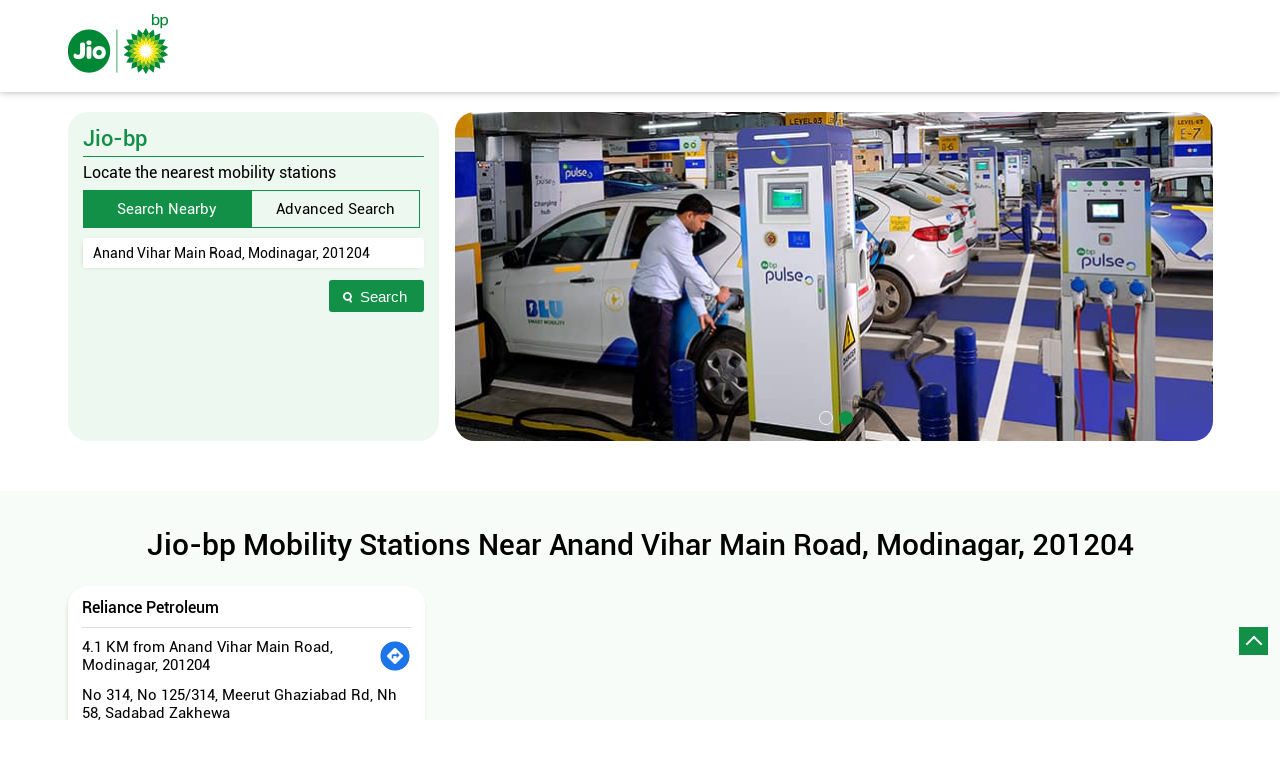

--- FILE ---
content_type: text/html; charset=UTF-8
request_url: https://mobilitystation.jiobp.com/?search=Anand+Vihar+Main+Road%2C+Modinagar%2C+201204
body_size: 6373
content:

<!DOCTYPE html><html lang="en"> <head> <script> window.SIdataLayer = [{ 'virtualPagePath': '/storelocator/136267&search=Anand+Vihar+Main+Road%2C+Modinagar%2C+201204' }]; </script> <script> !function(a, b, c, d, e){a[d] = a[d] || [], a[d].push({"gtm.start":(new Date).getTime(), event:"gtm.js"}); var f = b.getElementsByTagName(c)[0], g = b.createElement(c), h = "dataLayer" != d?"&l=" + d:""; g.async = !0, g.src = "https://www.googletagmanager.com/gtm.js?id=" + e + h, f.parentNode.insertBefore(g, f)}(window, document, "script", "SIdataLayer", "GTM-N7B59QG"); </script> <meta http-equiv="X-UA-Compatible" content="IE=edge" ><meta name="revisit-after" content="1 days" ><meta name="robots" content="index, follow" ><meta name="googlebot" content="index, follow" ><meta name="rating" content="general" ><meta name="resource-type" content="text/html" ><meta name="copyright" content="© Copyright " ><meta name="distribution" content="Global" ><meta http-equiv="Content-Type" content="text/html; charset=UTF-8" ><link rel="shortcut icon" type="image/png" href="https://cdn4.singleinterface.com/files/outlet/fav_icon/136267/Fav_icon_png_png.png" ><link rel="icon" type="image/png" href="https://cdn4.singleinterface.com/files/outlet/fav_icon/136267/Fav_icon_png_png.png" ><meta name="Author" content="https://mobilitystation.jiobp.com/" ><meta name="Created By" content="Jio-bp" > <meta name="viewport" content="width=device-width, initial-scale=1.0, minimum-scale=1.0, user-scalable=yes"> <title>Jio-bp Locator | Anand Vihar Main Road, Modinagar, 201204 | Petrol Pump</title> <meta name="description" content="Find closest Jio-bp mobility station near Anand Vihar Main Road, Modinagar, 201204. Get accurate mobility station information e.g. address, phone no, map &amp; timings." ><meta name="keywords" content="Jio-bp Address, Jio-bp location, Jio-bp contact, Jio-bp phone number, Jio-bp Direction, Jio-bp Mobility Station" ><meta name="geo.position" content="28.822698; 77.564259" ><meta name="geo.placename" content="Jio-bp" ><meta http-equiv="x-dns-prefetch-control" content="on"><link href="//mobilitystation.jiobp.com/" rel="dns-prefetch"><link href="//cdn4.singleinterface.com" rel="dns-prefetch"><link href="//cdn5.singleinterface.com" rel="dns-prefetch"><link href="//cdn6.singleinterface.com" rel="dns-prefetch"><link href="//csi.gstatic.com" rel="dns-prefetch"><link href="//fonts.googleapis.com" rel="dns-prefetch"><link href="//maps.googleapis.com" rel="dns-prefetch"><link href="//maps.gstatic.com" rel="dns-prefetch"><link href="//maxcdn.bootstrapcdn.com" rel="dns-prefetch"><link href="//www.google-analytics.com" rel="dns-prefetch"><link href="//www.singleinterface.com" rel="dns-prefetch"><link href="//mobilitystation.jiobp.com" rel="dns-prefetch"><link href="//fonts.gstatic.com" rel="dns-prefetch"> <link rel="canonical" href="//mobilitystation.jiobp.com/"> <link rel="stylesheet" href="//mobilitystation.jiobp.com/VendorpageTheme/Enterprise/EThemeForMaster/css/locationiq.min.css?v=7.32" media="print" onload="this.media='all'"> <link rel="stylesheet" type="text/css" href="//mobilitystation.jiobp.com/VendorpageTheme/Enterprise/EThemeForMasterPro/css/bootstrap.min.css?v=7.32"> <link rel="stylesheet" type="text/css" href="//mobilitystation.jiobp.com/VendorpageTheme/Enterprise/EThemeForMasterPro/css/slick.min.css?v=7.32" media="print" onload="this.media='all'"> <link rel="stylesheet" type="text/css" href="//mobilitystation.jiobp.com/VendorpageTheme/Enterprise/EThemeForJioBPPro/css/storelocator.min.css?v=7.32"> </head> <body class="ethemeforjiobppro"> <nav class="navbar with-toggleF"> <div class="container"> <div class="navbar-header"> <a class="navbar-brand track_logo_event" target="_self" href="//mobilitystation.jiobp.com/" title="Jio-bp" data-event-click-text="logo" onclick="clickEventGa('store_locator', 'brand_website', '136267')"> <img src="https://cdn4.singleinterface.com/files/outlet/logo/136267/Business_Logo_png_png.png" alt="" data-track-event-name="logo" data-track-event-click="Logo click" width=100 height=60 > </a> </div> </div></nav><section class="banner-section"> <div class="container"> <div class="row gutters-half"> <div class="col-md-12 col-lg-4 left-section"> <div class="search-section"> <h1> Jio-bp </h1><div class="search-section-inner"> <h4> Locate the nearest mobility stations </h4> <div class="tabs-menu"> <a href="#searchNearby" class="tab-item active">Search Nearby</a> <a href="#searchAdvance" class="tab-item ">Advanced Search</a> </div> <div class="tab-container"> <div id="searchNearby" class="tab-pane active"> <div class="search-nearme"> <form action="https://mobilitystation.jiobp.com/" id="SearchByGivenAddress" method="get" accept-charset="utf-8"> <div class="input-group"> <input name="search" class="input" required="required" placeholder="Search nearby mobility stations by locality" title="" type="search" value="Anand Vihar Main Road, Modinagar, 201204" id="OutletSearch"> </div> <div class="actions"> <button type="submit" class="btn"> <span class="sprite-icon"></span> <span>Search</span> </button> </div> </form> </div> </div> <div id="searchAdvance" class="tab-pane "> <form action="https://mobilitystation.jiobp.com/" id="OutletStoreLocatorSearchForm" method="get" accept-charset="utf-8"> <ul class="list-unstyled search-location"> <li class="input-group"> <label for="OutletState">State<sup>*</sup></label> <select name="state" class="input" required="required" id="OutletState"><option value="">All</option><option value="andhra-pradesh">Andhra Pradesh</option><option value="assam">Assam</option><option value="bihar">Bihar</option><option value="chhattisgarh">Chhattisgarh</option><option value="dadra-and-nagar-haveli">Dadra And Nagar Haveli</option><option value="daman-diu">Daman &amp; Diu</option><option value="delhi">Delhi</option><option value="gujarat">Gujarat</option><option value="haryana">Haryana</option><option value="himachal-pradesh">Himachal Pradesh</option><option value="jharkhand">Jharkhand</option><option value="karnataka">Karnataka</option><option value="kerala">Kerala</option><option value="madhya-pradesh">Madhya Pradesh</option><option value="maharashtra">Maharashtra</option><option value="meghalaya">Meghalaya</option><option value="nagaland">Nagaland</option><option value="odisha">Odisha</option><option value="puducherry">Puducherry</option><option value="punjab">Punjab</option><option value="rajasthan">Rajasthan</option><option value="tamil-nadu">Tamil Nadu</option><option value="telangana">Telangana</option><option value="uttar-pradesh">Uttar Pradesh</option><option value="uttarakhand">Uttarakhand</option><option value="west-bengal">West Bengal</option></select> </li> <li class="input-group"> <label for="OutletCity">City</label> <select name="city" class="input" id="OutletCity"><option value="">All</option></select> </li> <li class="input-group"> <label for="OutletLocality">Locality</label><select name="locality" class="input" id="OutletLocality"><option value="">All</option></select> </li> <li class="actions"> <button type="submit" class="btn" name="button"> <span class="sprite-icon"></span> <span>Search</span> </button> </li> </ul> </form> </div> </div></div></div> </div> <div class="col-md-12 col-lg-8 right-section"> <div class="cover-banner-section"> <ul class="slider_enterprise_banner_top cust-store-banner"> <li> <!-- <a href="javascript:void(0);" onclick="clickEventGa('', 'cover_photo', '136267')" > --> <img src="https://cdn4.singleinterface.com/files/banner_images/136267/5864_1651838344_Jiobppulse.jpg" alt="Jiobp pulse" title="Jiobp pulse" width=760 height=330 > <!-- </a> --> </li> <li> <!-- <a href="javascript:void(0);" onclick="clickEventGa('', 'cover_photo', '136267')" > --> <img src="https://cdn4.singleinterface.com/files/banner_images/136267/4602_1651838344_Jiobp.jpg" alt="Jiobp" title="Jiobp" width=760 height=330 > <!-- </a> --> </li> </ul></div> </div> </div> </div></section><section class="storelocator-default"> <div class="container"> <div class="row gutters-half"> <div class="col-md-12"> <div class="head-wraper"> <h3 class="section-heading"> Jio-bp Mobility Stations Near Anand Vihar Main Road, Modinagar, 201204 </h3> </div> </div> <div class="col-lg-12"> <div class="outlet-list"> <div class="store-info-box"> <input type="hidden" class="outlet-latitude" value="28.795584" > <input type="hidden" class="outlet-longitude" value="77.535108" > <ul class="list-unstyled outlet-detail first" > <li class="outlet-name"> <div class="info-icon"> <span class="sprite-icon intro-icon icn-business"></span> </div> <div class="info-text"> <a href="//mobilitystation.jiobp.com/reliance-petroleum-petrol-pump-modinagar-ghaziabad-251295/Home" title="Jio-bp" onclick="clickEventGa('store_locator', 'website_url', '136267')" data-track-event-business-name="Reliance Petroleum" data-track-event-business-alternate-name="" data-track-event-click="Reliance Petroleum" data-track-event-state="Uttar Pradesh" data-track-event-city="Ghaziabad" data-track-event-eacsi="UWF030"> Reliance Petroleum </a> </div></li> <li class="outlet-distance"> <div class="info-icon"> <span class="sprite-icon intro-icon icn-distance"></span> </div> <div class="info-text"> 4.1 KM from Anand Vihar Main Road, Modinagar, 201204 </div> <div class="get-direction-link"> <a aria-label="Get Direction" href="https://www.google.com/maps/dir/?api=1&destination=Reliance+Petroleum&destination_place_id=ChIJKYxO2x71DDkRVkIqrEJEfxU" rel="noopener noreferrer" target="_blank" onclick="clickEventGa(&#039;store_locator&#039;, &#039;directions&#039;, &#039;251295&#039;)" data-track-event-click="Navigate" data-track-event-business-name="Reliance Petroleum" data-track-event-eacsi="UWF030"> <span class="common-sprite icn-get-dir-icon"></span> </a> </div> </li><li class="outlet-address"> <div class="info-icon"> <span class="sprite-icon intro-icon icn-address"></span> </div> <div class="info-text"> <span>No 314, No 125/314, Meerut Ghaziabad Rd, Nh 58, Sadabad Zakhewa</span><br><span><span>Modinagar</span></span><br><span class='merge-in-next'><span>Ghaziabad</span><span> - </span><span>201204</span></span> </div></li> <li> <div class="info-icon"> <span class="sprite-icon intro-icon icn-landmark"></span> </div> <div class="info-text"> Near Mile Stone 36 </div> </li><li class="outlet-phone"> <div class="info-icon"> <span class="sprite-icon intro-icon icn-phone"></span> </div> <div class="info-text"> <a onclick="clickEventGa('store_locator', 'click_to_call', '251295')" href="tel:+919891388240" data-track-event-business-name="Reliance Petroleum" data-track-event-business-alternate-name="" data-track-event-click="+919891388240" data-track-event-state="Uttar Pradesh" data-track-event-city="Ghaziabad" data-track-event-eacsi="UWF030"> +919891388240 </a> </div></li><li class="outlet-timings" id="storelocater_id_251295"> <div class="info-icon"> <span class="sprite-icon intro-icon icn-time"></span> </div> <div class="info-text"> <span>Open 24 Hours</span> <!-- <span class="time_custome"></span> --> </div></li><li class="outlet-actions"> <a class="btn btn-call" onclick="clickEventGa('store_locator', 'click_to_call', '251295')" href="tel:+919891388240" data-track-event-business-name="Reliance Petroleum" data-track-event-business-alternate-name="" data-track-event-click="call" data-track-event-state="Uttar Pradesh" data-track-event-city="Ghaziabad" data-track-event-eacsi="UWF030"> <span class="sprite-icon outlet-cta icn-phone"></span> <span> Call </span> </a> <a class="btn btn-map" onclick="clickEventGa('store_locator', 'map', '251295')" href="//mobilitystation.jiobp.com/reliance-petroleum-petrol-pump-modinagar-ghaziabad-251295/Map" data-track-event-business-name="Reliance Petroleum" data-track-event-business-alternate-name="" data-track-event-click="Map" data-track-event-state="Uttar Pradesh" data-track-event-city="Ghaziabad" data-track-event-eacsi="UWF030"> <span class="sprite-icon outlet-cta icn-map"></span> <span> Map </span> </a> <a class="btn btn-website" href="//mobilitystation.jiobp.com/reliance-petroleum-petrol-pump-modinagar-ghaziabad-251295/Home" onclick="clickEventGa('store_locator', 'website_url', '251295')" data-track-event-business-name="Reliance Petroleum" data-track-event-business-alternate-name="" data-track-event-click="Website" data-track-event-state="Uttar Pradesh" data-track-event-city="Ghaziabad" data-track-event-eacsi="UWF030"> <span class="sprite-icon outlet-cta icn-website"></span> <span> Website </span> </a> <a class="btn btn-direction" href="https://maps.google.com/maps?cid=1549031849985720918" target="_blank" rel="noopener noreferrer" onclick="clickEventGa(&#039;store_locator&#039;, &#039;directions&#039;, &#039;251295&#039;)" data-track-event-click="Navigate"> <span class="sprite-icon outlet-cta icn-direction"></span> <span> Directions </span> </a> </li> </ul> </div> </div> </div> </div> <div class="row"> <div class="col-sm-12"> <ul class="pagination "> </ul> </div> </div> </div></section> <footer> <div class="location-list"> <div class="container"> <div class="row"> <div class="col-sm-12"> <ul class="list-unstyled"> <li class="colon">Jio-bp Mobility Stations</li> <li class="statelist"> <a href="//mobilitystation.jiobp.com/location/andhra-pradesh" onclick="clickEventGa('store_locator', 'bd_state', '136267')">Andhra Pradesh</a><a href="//mobilitystation.jiobp.com/location/assam" onclick="clickEventGa('store_locator', 'bd_state', '136267')">Assam</a><a href="//mobilitystation.jiobp.com/location/bihar" onclick="clickEventGa('store_locator', 'bd_state', '136267')">Bihar</a><a href="//mobilitystation.jiobp.com/location/chhattisgarh" onclick="clickEventGa('store_locator', 'bd_state', '136267')">Chhattisgarh</a><a href="//mobilitystation.jiobp.com/location/dadra-and-nagar-haveli" onclick="clickEventGa('store_locator', 'bd_state', '136267')">Dadra And Nagar Haveli</a><span class='d-none' id='jsLocationExpand'><a href="//mobilitystation.jiobp.com/location/daman-diu" onclick="clickEventGa('store_locator', 'bd_state', '136267')">Daman & Diu</a><a href="//mobilitystation.jiobp.com/location/delhi" onclick="clickEventGa('store_locator', 'bd_state', '136267')">Delhi</a><a href="//mobilitystation.jiobp.com/location/gujarat" onclick="clickEventGa('store_locator', 'bd_state', '136267')">Gujarat</a><a href="//mobilitystation.jiobp.com/location/haryana" onclick="clickEventGa('store_locator', 'bd_state', '136267')">Haryana</a><a href="//mobilitystation.jiobp.com/location/himachal-pradesh" onclick="clickEventGa('store_locator', 'bd_state', '136267')">Himachal Pradesh</a><a href="//mobilitystation.jiobp.com/location/jharkhand" onclick="clickEventGa('store_locator', 'bd_state', '136267')">Jharkhand</a><a href="//mobilitystation.jiobp.com/location/karnataka" onclick="clickEventGa('store_locator', 'bd_state', '136267')">Karnataka</a><a href="//mobilitystation.jiobp.com/location/kerala" onclick="clickEventGa('store_locator', 'bd_state', '136267')">Kerala</a><a href="//mobilitystation.jiobp.com/location/madhya-pradesh" onclick="clickEventGa('store_locator', 'bd_state', '136267')">Madhya Pradesh</a><a href="//mobilitystation.jiobp.com/location/maharashtra" onclick="clickEventGa('store_locator', 'bd_state', '136267')">Maharashtra</a><a href="//mobilitystation.jiobp.com/location/meghalaya" onclick="clickEventGa('store_locator', 'bd_state', '136267')">Meghalaya</a><a href="//mobilitystation.jiobp.com/location/nagaland" onclick="clickEventGa('store_locator', 'bd_state', '136267')">Nagaland</a><a href="//mobilitystation.jiobp.com/location/odisha" onclick="clickEventGa('store_locator', 'bd_state', '136267')">Odisha</a><a href="//mobilitystation.jiobp.com/location/puducherry" onclick="clickEventGa('store_locator', 'bd_state', '136267')">Puducherry</a><a href="//mobilitystation.jiobp.com/location/punjab" onclick="clickEventGa('store_locator', 'bd_state', '136267')">Punjab</a><a href="//mobilitystation.jiobp.com/location/rajasthan" onclick="clickEventGa('store_locator', 'bd_state', '136267')">Rajasthan</a><a href="//mobilitystation.jiobp.com/location/tamil-nadu" onclick="clickEventGa('store_locator', 'bd_state', '136267')">Tamil Nadu</a><a href="//mobilitystation.jiobp.com/location/telangana" onclick="clickEventGa('store_locator', 'bd_state', '136267')">Telangana</a><a href="//mobilitystation.jiobp.com/location/uttar-pradesh" onclick="clickEventGa('store_locator', 'bd_state', '136267')">Uttar Pradesh</a><a href="//mobilitystation.jiobp.com/location/uttarakhand" onclick="clickEventGa('store_locator', 'bd_state', '136267')">Uttarakhand</a><a href="//mobilitystation.jiobp.com/location/west-bengal" onclick="clickEventGa('store_locator', 'bd_state', '136267')">West Bengal</a></span> <span class="view-more jsExpand" data-target-area="#jsLocationExpand">View More...</span> </li> </ul> </div> </div> </div> </div> <div class="brand-footer"> <div class="container"> <div class="row"> <div class="col-md-12 col-lg-4"> </div> <div class="col-md-12 col-lg-4"> <div class="social-icons"> <a class="sprite-icon social-icon facebook" rel="nofollow noopener noreferrer" href="https://www.facebook.com/100493018592358" title="Follow Jio-bp on Facebook" target="_blank" onclick="clickEventGa('store_locator', 'facebook_page_national_url', '136267')" data-track-event-click="Footer social link facebook"></a> <a class="sprite-icon social-icon social-icon linkedin" rel="nofollow noopener noreferrer" href="https://www.linkedin.com/company/jio-bp" title="Follow Jio-bp on Linkedin" target="_blank" onclick="clickEventGa('store_locator', 'linkedin', '136267')" data-track-event-click="Footer social link linkedin"></a> <a class="sprite-icon social-icon instagram" rel="nofollow noopener noreferrer" href="https://www.instagram.com/jiobpofficial/" title="Follow Jio-bp on Instagram" target="_blank" onclick="clickEventGa('store_locator', 'instagram', '136267')" data-track-event-click="Footer social link Instagram"></a> <a class="sprite-icon social-icon youtube" rel="nofollow noopener noreferrer" href="https://www.youtube.com/c/jiobpreliancebpmobilitylimited" title="Follow Jio-bp on Youtube" target="_blank" onclick="clickEventGa('store_locator', 'youtube_channel_url', '136267')" data-track-event-click="Footer social link Youtube"></a> <a class="sprite-icon social-icon websiteurl" rel="nofollow noopener noreferrer" href="https://www.jiobp.com/?utm_source=store_locator&utm_medium=brand_website" title="Brand Website" target="_blank" onclick="clickEventGa('store_locator', 'brand_website', '136267')" data-track-event-click="Footer menu brand website"></a> </div> </div> </div> </div> </div></footer><div class="scrollTop"> <span id="scroll" title="Scroll to Top" class="top-to-bck-store"> <span></span> </span></div> <div class="chatwithcharmenu"> <div class="chatwithus ext-link"> </div> </div> <input class="mapInfoWindowContentJsonEncoded" type="hidden" value='[&quot;&lt;div class=\&quot;info-window-popup\&quot;&gt;\n &lt;div class=\&quot;info-window-header\&quot;&gt;\n &lt;span class=\&quot;logo-icon-store\&quot;&gt;&lt;\/span&gt;\n &lt;span&gt;Reliance Petroleum&lt;\/span&gt;\n &lt;\/div&gt;\n &lt;div class=\&quot;info-window-content\&quot;&gt;\n\n \n \n&lt;div class=\&quot;info-window-item\&quot;&gt;No 314, No 125\/314, Meerut Ghaziabad Rd, Nh 58, Sadabad Zakhewa &lt;\/div&gt;\n&lt;div class=\&quot;info-window-item\&quot;&gt;Modinagar &lt;\/div&gt;\n&lt;div class=\&quot;info-window-item\&quot;&gt;Ghaziabad - 201204 &lt;\/div&gt;\n&lt;div class=\&quot;info-window-item\&quot;&gt;Near Mile Stone 36 &lt;\/div&gt;\n &lt;div class=\&quot;info-window-item\&quot;&gt;\n +919891388240 &lt;\/div&gt;\n\n \n &lt;div class=\&quot;info-window-item timeShow\&quot;&gt;\n Closed for the day &lt;\/div&gt;\n\n &lt;div class=\&quot;info-window-item\&quot;&gt;\n \n\n &lt;\/div&gt;\n \n &lt;div class=\&quot;outlet-actions\&quot;&gt;\n &lt;a class=\&quot;btn btn-map\&quot; href=\&quot;https:\/\/mobilitystation.jiobp.com\/reliance-petroleum-petrol-pump-modinagar-ghaziabad-251295\/Map\&quot; onclick=\&quot;clickEventGa(&amp;#039;store_locator&amp;#039;, &amp;#039;map&amp;#039;, &amp;#039;251295&amp;#039;)\&quot; data-track-event-click=\&quot;Map\&quot; data-track-event-business-name=\&quot;Reliance Petroleum\&quot; data-track-event-business-alternate-name=\&quot;\&quot; data-track-event-state=\&quot;Uttar Pradesh\&quot; data-track-event-city=\&quot;Ghaziabad\&quot;&gt;\n &lt;span class=\&quot;sprite-icon outlet-cta icn-map\&quot;&gt;&lt;\/span&gt;\n &lt;span&gt;Map&lt;\/span&gt;\n &lt;\/a&gt;\n \n &lt;a class=\&quot;btn btn-website\&quot; href=\&quot;https:\/\/mobilitystation.jiobp.com\/reliance-petroleum-petrol-pump-modinagar-ghaziabad-251295\/Home\&quot; onclick=\&quot;clickEventGa(&amp;#039;store_locator&amp;#039;, &amp;#039;website_url&amp;#039;, &amp;#039;251295&amp;#039;)\&quot; data-track-event-click=\&quot;Website\&quot; data-track-event-business-name=\&quot;Reliance Petroleum\&quot; data-track-event-business-alternate-name=\&quot;\&quot; data-track-event-state=\&quot;Uttar Pradesh\&quot; data-track-event-city=\&quot;Ghaziabad\&quot;&gt;\n &lt;span class=\&quot;sprite-icon outlet-cta icn-website\&quot;&gt;&lt;\/span&gt;\n &lt;span&gt;Website&lt;\/span&gt;\n &lt;\/a&gt;\n &lt;a class=\&quot;btn btn-direction\&quot; href=\&quot;https:\/\/maps.google.com\/maps?cid=1549031849985720918\&quot; target=\&quot;_blank\&quot; rel=\&quot;noopener noreferrer\&quot; onclick=\&quot;clickEventGa(&amp;#039;store_locator&amp;#039;, &amp;#039;directions&amp;#039;, &amp;#039;251295&amp;#039;)\&quot; data-track-event-click=\&quot;Navigate\&quot;&gt;\n &lt;span class=\&quot;sprite-icon outlet-cta icn-direction\&quot;&gt;&lt;\/span&gt;\n &lt;span&gt;\n Directions &lt;\/span&gt;\n &lt;\/a&gt;\n &lt;\/div&gt;\n &lt;\/div&gt;\n&lt;\/div&gt;\n&quot;]' > <input class="mapMarkerJsonEncoded" type="hidden" value='[["Reliance Petroleum, Modinagar, Ghaziabad","28.795584","77.535108","https:\/\/mobilitystation.jiobp.com\/VendorpageTheme\/Enterprise\/EThemeForJioBPPro\/images\/map-icon.png"]]' ><input class="countOutlet" type="hidden" value='1' ><input class="unableToFindLocationMsg" type="hidden" value="We are unable to detect your current location. Please ensure that you have allowed location tracking for this site." ><input class="canAskToShareLocation" type="hidden" value="" ><input class="storeLocatorUrl" type="hidden" value="//mobilitystation.jiobp.com/" ><input class="queryStringData" type="hidden" value="" ><!-- <input class="defaultqueryStringData" type="hidden" value="" > --><input class="mapMarkerJsonEncoded" type="hidden" value='[["Reliance Petroleum, Modinagar, Ghaziabad","28.795584","77.535108","https:\/\/mobilitystation.jiobp.com\/VendorpageTheme\/Enterprise\/EThemeForJioBPPro\/images\/map-icon.png"]]' ><input class="mapIconUrl" type="hidden" value='https://mobilitystation.jiobp.com/VendorpageTheme/Enterprise/EThemeForJioBPPro/images/map-icon.png' ><input class="mapIconLoaderUrl" type="hidden" value='https://mobilitystation.jiobp.com/VendorpageTheme/Enterprise/EThemeForJioBPPro/images/map-icon-loader.gif' ><input class="jsStoreLocatorView" type="hidden" value='default' ><input class="jsStoreLocatorMapIcon" type="hidden" value='https://mobilitystation.jiobp.com/VendorpageTheme/Enterprise/EThemeForJioBPPro/images/map-view-icons/m' ><input class="jsFileToIncludeMarkerCluster" type="hidden" value='https://developers.google.com/maps/documentation/javascript/examples/markerclusterer/m' ><input class="jsCanScrollToOutletList" type="hidden" value='1' ><input class="jsMapKeys" type="hidden" value='1' ><input class="jsMapViewData" type="hidden" value='' ><input id="jsCurrentPageControllerAction" type="hidden" value="js/enterprises-store_locator" ><input id="jsSiteRedirectFlag" type="hidden" value="1" ><input id="jsLiveWebsiteUrl" type="hidden" value="//mobilitystation.jiobp.com/" ><input id="jsSiWebsiteUrl" type="hidden" value="https://preprod.singleinterface.com/" ><input id="jsMasterOutletId" type="hidden" value="136267" ><input id="jsProductId" type="hidden" value="" ><input id="jsCategoryId" type="hidden" value="" ><input id="jsOfferId" type="hidden" value="" ><input id="jsPageName" type="hidden" value="store_locator" ><input id="jsPageNameMd5" type="hidden" value="da2b534385b751f3fb550c43198dc87c" ><input id="jsGeoServiceProvider" type="hidden" value="locationiq" > <input id="jsTrackingPageUrl" type="hidden" value="//mobilitystation.jiobp.com//sendTrackingInfo.php" ><input id="jsMsgGeolocationNotSupported" type="hidden" value="Geolocation is not supported by this browser." ><input id="jsWebsiteHostedOnClientSide" type="hidden" value="0" ><input id="jsSearchType" type="hidden" value="custom_and_advance" ><input id="jsMapServiceProvider" type="hidden" value="locationiq" ><input id="jsThemeDir" type="hidden" value="ethemeforjiobppro" ><input id="jsIdeaAppSucessfulMsg" type="hidden" value="SMS sent." ><input id="jsBannerAndOfferAvailableStatus" type="hidden" value="" ><input id="jsGoogleMapApiKey" type="hidden" value="pk.77133daa29540cb6fefde4c2e748117b" ><input id="jsMapMyIndiaApiKey" type="hidden" value="pk.77133daa29540cb6fefde4c2e748117b" ><input id="jsLocalityEnablePlaceHolder" type="hidden" value="e.g. Connaught Place" ><input id="jsLocalityEnableTitle" type="hidden" value="Please enter locality e.g. Connaught Place" ><input id="jsLocalityDisablePlaceHolder" type="hidden" value="Please select city first" ><input id="jsRadiusEnableStatus" type="hidden" value="Please select radius" ><input id="jsRadiusDisableStatus" type="hidden" value="Please enter locality first" ><input id="jsCityDisableStatus" type="hidden" value="Please select state first" ><input id="jsStateEnableStatus" type="hidden" value="All" ><input id="jsStateEnableTitleStatus" type="hidden" value="Please select state" ><input id="jsIsResponsive" type="hidden" value="0" ><input id="jsCityEableStatus" type="hidden" value="Please select city" ><input id="jsStateDisableStatus" type="hidden" value="Please remove search nearby text first" ><input id="jsBannersCount" type="hidden" value="0" ><input id="jsOfferCount" type="hidden" value="0" ><input id="jsContactUsPageDoWeNeedToResetCaptcha" type="hidden" value="" ><input id="jsSearchSelectedState" type="hidden" value="" ><input id="jsSearchSelectedCity" type="hidden" value="" ><input id="jsSearchSelectedLocality" type="hidden" value="" ><input id="jsCurrentThemeMasterOutletid" type="hidden" value="136267" ><input id="jsLoadRecaptcha" type="hidden" value=""> <input id="jsCanUseLatestUrlPatternForStoreLocatorPage" type="hidden" value="1" ><input id="jsCanDisplayInfoWindowOnMicrositePages" type="hidden" value="true" ><input id="can_skip_sms" type="hidden" value='0' ><input id="gtm_layer_data" type="hidden" value='' ><input id="qrRedirectPageUrl" type="hidden" value="//mobilitystation.jiobp.com//scan-for-actions?utm_source=branch_locator&utm_medium=qr_scan" ><input id="is_cookie_accepted" type="hidden" value='' ><input id="jsActualClientStoreId" type="hidden" value='NA' ><input id="jsEnableLocationVicinity" type="hidden" value='' ><!-- --><input id="jsIsGalleryUpdated" type="hidden" value="1" > <input id="jsTrackingSaveDb" type="hidden" value='1' > <input id="jsCountryCode" type="hidden" value="IN" ><input id="jsStateId" type="hidden" value="" ><input id="jsCityId" type="hidden" value="" ><input id="jsEnterpriseClientStoreId" type="hidden" value="" ><input id="jsCoverPhotoBannerLimit" type="hidden" value="4" ><input id="jsIsCurrentWebsiteResponsive" type="hidden" value="0" ><script src="//prod2.singleinterface.com/VendorpageTheme/Enterprise/EThemeForMasterPro/js/jquery-3.5.1.min.js?v=2.69"></script><script src="//prod2.singleinterface.com/VendorpageTheme/Enterprise/EThemeForMasterPro/js/slick.min.js?v=2.69"></script><!--[if lt IE 9]> <meta http-equiv="X-UA-Compatible" content="IE=edge"> <script src="https://oss.maxcdn.com/html5shiv/3.7.2/html5shiv.min.js"></script> <script src="https://oss.maxcdn.com/respond/1.4.2/respond.min.js"></script><![endif]--><script defer src="//prod2.singleinterface.com/VendorpageTheme/Enterprise/EThemeForJioBPPro/js/enterprises-common.min.js?v=2.69"></script><script defer src="//prod2.singleinterface.com/VendorpageTheme/Enterprise/EThemeForMasterPro/js/common.min.js?v=2.69"></script> <script defer src="//prod2.singleinterface.com/VendorpageTheme/Enterprise/EThemeForJioBPPro/js/enterprises-store_locator.min.js?v=2.69"></script> <script defer src="//prod2.singleinterface.com/VendorpageTheme/Enterprise/EThemeForMasterPro/js/enterprises-business_hours.min.js?v=2.69"></script> <script defer src="//prod2.singleinterface.com/VendorpageTheme/Enterprise/EThemeForMasterPro/js/custom_and_advance.min.js?v=2.69"></script> <link rel="stylesheet" href="https://cdnjs.cloudflare.com/ajax/libs/leaflet/1.3.3/leaflet.css"> <script defer src="https://cdnjs.cloudflare.com/ajax/libs/leaflet/1.3.3/leaflet.js"></script> <script defer src="https://tiles.locationiq.com/js/leaflet-unwired.js"></script> <script defer src="//prod2.singleinterface.com/VendorpageTheme/Enterprise/EThemeForMasterPro/js/enterprises-locationiq.min.js?v=2.69"></script> <script defer src="//prod2.singleinterface.com/VendorpageTheme/Enterprise/EThemeForMaster/js/enterprises-locationiq-autocomplete.min.js?v=2.69"></script> <script defer src="//prod2.singleinterface.com/VendorpageTheme/Enterprise/EThemeForMasterPro/js/enterprises-gtm_datalayer.min.js?v=2.69"></script> <script defer src="//prod2.singleinterface.com/VendorpageTheme/Enterprise/EThemeForMaster/js/enterprises-capture-tracking.min.js?v=2.69"></script> <script type="application/ld+json">[{"@type":"WebSite","url":"https:\/\/mobilitystation.jiobp.com\/","potentialAction":{"@type":"SearchAction","target":"https:\/\/mobilitystation.jiobp.com\/?search={search_term_string}","query-input":"required name=search_term_string"},"@context":"https:\/\/schema.org"},{"@type":"BreadcrumbList","itemListElement":[{"@type":"ListItem","position":1,"item":{"@id":"https:\/\/mobilitystation.jiobp.com\/","name":"Home"}},{"@type":"ListItem","position":2,"item":{"@id":"https:\/\/mobilitystation.jiobp.com\/?search=Anand+Vihar+Main+Road%2C+Modinagar%2C+201204","name":"Anand Vihar Main Road, Modinagar, 201204"}}],"@context":"https:\/\/schema.org"},{"@context":"https:\/\/schema.org","@type":"ItemList","itemListElement":[{"@type":"ListItem","position":1,"url":"https:\/\/mobilitystation.jiobp.com\/reliance-petroleum-petrol-pump-modinagar-ghaziabad-251295\/Home"}]},{"@type":"Organization","name":"Jio-bp","url":"https:\/\/mobilitystation.jiobp.com\/","brand":{"@type":"Brand","name":"Jio-bp","logo":{"@context":"https:\/\/schema.org","@type":"ImageObject","url":"https:\/\/mobilitystation.jiobp.com\/files\/outlet\/logo\/136267\/resized-112-112.jpg","name":"LOGO - Jio-bp","height":"112","width":"112"}},"mainEntityOfPage":{"@type":"WebPage","@id":"https:\/\/www.jiobp.com\/?utm_source=store_locator&amp;utm_medium=brand_website"},"image":"https:\/\/mobilitystation.jiobp.com\/files\/outlet\/logo\/136267\/Business_Logo_png_png.png","sameAs":["https:\/\/www.facebook.com\/100493018592358","https:\/\/www.instagram.com\/jiobpofficial\/","https:\/\/www.youtube.com\/c\/jiobpreliancebpmobilitylimited"],"address":[{"@type":"PostalAddress","name":"Jio-bp","image":"https:\/\/mobilitystation.jiobp.com\/files\/outlet\/logo\/136267\/Business_Logo_png_png.png"}],"@context":"https:\/\/schema.org"}]</script> <noscript> <iframe src="https://www.googletagmanager.com/ns.html?id=GTM-N7B59QG" height="0" width="0" style="display:none;visibility:hidden"></iframe> </noscript> <input type="hidden" name="gtm_function_enable" id="gtm_function_enable" value="1"><input type="hidden" name="can_push_customized_gtm_datalayer_variables" id="can_push_customized_gtm_datalayer_variables" value="0"> </body></html>

--- FILE ---
content_type: text/html; charset=UTF-8
request_url: https://mobilitystation.jiobp.com//curlGetBusinessHour.php
body_size: -286
content:
[{"outlet_id":"251295","datas":"                    <span>Open 24 Hours<\/span>\n                    <!-- <span class=\"time_custome\"><\/span> -->\n        "}]

--- FILE ---
content_type: text/css
request_url: https://mobilitystation.jiobp.com/VendorpageTheme/Enterprise/EThemeForJioBPPro/css/storelocator.min.css?v=7.32
body_size: 4186
content:
@font-face{font-family:jiobp-reg;src:url(../fonts/Roboto-Regular.woff);font-display:swap}@font-face{font-family:jiobp-med;src:url(../fonts/Roboto-Medium.woff);font-display:swap}:focus{outline:0}body{background:#fff;font-family:jiobp-reg;scroll-behavior:smooth;font-size:16px;margin:0;line-height:normal;color:#000}a{text-decoration:none;color:#3498db}a:focus,a:hover{text-decoration:none}img{max-width:100%}ol,ul{margin-top:0;margin-bottom:0}.list-unstyled{padding-left:0;list-style:none}.slick-dots li button:before{background:#129047;border:1px solid #129047;width:14px;height:14px}.slick-dots li.slick-active button:before{background:0 0;border:1px solid #edf8f0}.slick-dots li:only-child{display:none}#scroll{position:fixed;bottom:65px;right:12px;width:29px;height:28px;text-align:center;font-size:21px;padding-top:6px;background:#129047;cursor:pointer;z-index:9999;display:flex;align-items:center;justify-content:center}#scroll span{border:solid #fff;border-width:0 2px 2px 0;display:inline-block;padding:5px;transform:rotate(-135deg);-webkit-transform:rotate(-135deg)}a.whatsapp-button{display:none;padding:5px 5px 5px 13px;border-radius:30px;position:fixed;z-index:999;bottom:200px;right:15px;font-size:14px;text-transform:uppercase;background:#2bb200;border:none;color:#fff}@media (max-width:640px){a.whatsapp-button{display:block}}a.whatsapp-button span{vertical-align:middle}a.whatsapp-button .whatsapp-icon{display:inline-block;width:26px;height:26px;margin-left:4px;background-image:url(../images/sprite-icon.png);background-position:-263px -237px}.tab-pane{display:none}.tab-pane.active{display:block}.tab-item{color:#00f}.tab-item.active{color:#000}.dropdown{position:relative}.dropdown .dropdown-list{display:none;width:100%;position:absolute;background:#fff;padding:12px 6px;box-shadow:0 1px 5px rgba(199,199,199,.5)}.dropdown.active .dropdown-list{display:block}.btn{display:inline-block;padding:7px 12px;background:#ccc;border:0;outline:0;cursor:pointer}.input-group{float:left;width:100%;margin-bottom:4px}label sup{color:red}.input{display:block;width:100%;padding:16px 14px;font-size:14px;background-color:#fff;background-clip:padding-box;border:none;transition:border-color .15s ease-in-out,box-shadow .15s ease-in-out;box-shadow:-1px 1px 5px -3px rgba(0,0,0,.3);border-radius:3px;outline:0}.input::-ms-expand{background-color:transparent;border:0}.input:focus{color:#495057;background-color:#fff;border-color:#ccc;outline:0}.input::-webkit-input-placeholder{color:#6c757d;opacity:1}.input::-moz-placeholder{color:#6c757d;opacity:1}.input:-ms-input-placeholder{color:#6c757d;opacity:1}.input::placeholder{color:#6c757d;opacity:1}.input:disabled,.input[readonly]{background-color:#e9ecef;opacity:1}select.input:not([size]):not([multiple]){height:calc(1.8rem + 2px)}select.input:focus::-ms-value{color:#495057;background-color:#fff}.covid-message{background:#efefef;color:#000;margin:0 0 20px}.covid-message p{padding:12px 0;margin:0}.app-store-link{padding-left:0;list-style:none;margin-bottom:0;background:#ededed;border-radius:5px 0 0 5px;-webkit-box-shadow:-3px 3px 5px 0 rgba(50,50,50,.75);-moz-box-shadow:-3px 3px 5px 0 rgba(50,50,50,.75);box-shadow:-3px 3px 5px 0 rgba(50,50,50,.75);position:fixed;right:0;z-index:999;top:110px}.app-store-link li{padding:10px;border-bottom:1px solid #e3e3e3}.app-store-link li:first-child{padding-bottom:0;border-top:none!important}.app-store-link li:last-child{text-align:center;padding-bottom:14px;border-bottom:0;border-top:1px solid #fff;padding-top:0;margin-bottom:0}.app-store-link li:last-child img{margin-top:10px;margin-bottom:0}.app-store-link li img{margin-bottom:10px}footer{background:#fff;color:#000;padding:10px 0;border-top:1px solid #000}footer .location-list{padding:12px 0;border-bottom:1px solid #000;margin-bottom:10px}footer .location-list span.active{color:#129047}footer .location-list ul li{float:left;color:#000;margin-right:5px}footer .location-list ul li:last-child{margin-right:0}footer .location-list ul li.citylist,footer .location-list ul li.localitylist,footer .location-list ul li.statelist{width:100%;margin-top:5px}footer .location-list ul li.citylist a,footer .location-list ul li.localitylist a,footer .location-list ul li.statelist a{color:#000}footer .location-list ul li.citylist a:hover,footer .location-list ul li.localitylist a:hover,footer .location-list ul li.statelist a:hover{color:#129047}footer .location-list ul li a{color:#000}footer .location-list ul li a:hover{color:#129047}footer .social-icons{text-align:center;display:flex;align-items:center;justify-content:center;width:100%;padding:10px 0}footer .brand-footer{padding:0}footer .brand-footer .row div{display:flex;align-items:center}footer .copyright{font-size:14px;margin:0;padding:8px 20px 8px 0;line-height:14px;font-weight:400;color:#000;width:100%;text-align:left}@media (max-width:1024px){footer .copyright{font-size:12px}}footer .poweredby{font-size:14px;padding:8px 0;margin:0;text-align:right;position:relative;line-height:5px;color:#000;width:100%;font-family:jiobp-med}footer .poweredby a{display:inline-block;color:#000;text-decoration:none;font-weight:400;font-family:jiobp-reg}footer .poweredby a:hover{color:#000}footer .poweredby a span{color:#000}@media (max-width:992px){footer .social-icons{justify-content:center;padding:5px 0}footer .copyright,footer .poweredby{text-align:center;padding:10px 0;font-size:14px}}@media (max-width:760px){footer{padding-bottom:50px}}.mobile-trigger{display:none}.navbar{background:#fff;padding:15px 0;border:none;display:flex;align-items:center;border-bottom:0 solid #d3d3d3;box-shadow:0 -1px 8px 0 rgba(0,0,0,.4);overflow:hidden;height:92px}.navbar .container{display:-ms-flexbox;display:flex;-ms-flex-wrap:wrap;flex-wrap:wrap;-ms-flex-align:center;align-items:center;-ms-flex-pack:justify;justify-content:space-between}.nav-groups{flex-grow:1}.nav-right{margin-left:auto}.navbar .navbar-brand{display:inline-block;margin-right:50px}.navbar-right,.navbar-right ul{display:-ms-flexbox;display:flex;-ms-flex-direction:column;flex-direction:row;padding-left:0;margin-bottom:0;list-style:none;align-items:center}.nav-link{padding:28px 12px;transition:.3s ease all;display:inline-block;line-height:25px;font-family:jiobp-med;font-size:14px;color:#000;position:relative}.nav-link span{vertical-align:middle}.nav-link span.intro-icon{display:none}.nav-link.active,.nav-link:hover{color:#129047}.nav-item.store-phone{margin:0;padding:0;font-family:jiobp-med}.nav-item.store-phone .nav-link,.nav-item.store-phone .nav-link:hover{padding:0;background:0 0}.nav-item .social-icons{margin-right:10px}@media (max-width:580px){.navbar .navbar-brand{max-width:150px;margin:0}.navbar .navbar-brand img{width:100%}}@media (max-width:1px){.social-icons{margin:0;padding:15px 10px}.mobile-trigger{display:inline-block;cursor:pointer}.menu-close,.mobile-trigger .toggle{width:30px;height:3px;background-color:#fff;margin:5px 0;display:inline-block;position:relative}.menu-toggle{float:right;margin:10px 15px 0 0;height:30px;width:30px;cursor:pointer;position:relative;z-index:999}.menu-close:after,.menu-close:before,.mobile-trigger .toggle:after,.mobile-trigger .toggle:before{content:"";width:30px;height:3px;background-color:#fff;display:block;position:absolute;top:8px}.menu-close:after,.menu-close:before{background-color:#fff}.mobile-trigger .toggle:before{top:-8px}.menu-close:after{transform:rotate(-45deg)}.menu-close:before{transform:rotate(45deg)}.navbar-right,.navbar-right ul{display:block}.show-menu .navbar-right{right:0}.navbar-right{z-index:99;background:#fff;position:fixed;height:100%;right:-100%;width:300px;top:0;z-index:999;overflow-y:auto;transition:.3s ease all}.nav-link{padding:0;border:none;color:#fff}.navber-links .nav-item{margin:0;padding:15px 10px}.navber-links{padding-top:35px}.show-menu .menu-close,.show-menu .mobile-trigger .toggle{background-color:transparent}}.breadcrumb-wrapper{padding:20px 0;font-family:jiobp-med}.breadcrumb-item+.breadcrumb-item{padding-left:0}.breadcrumb-item+.breadcrumb-item::before{content:none}.breadcrumb-item::after{display:inline-block;color:#6c757d;content:" / ";margin-right:6px;vertical-align:middle}.breadcrumb-item.active::after{content:none}.breadcrumb-item.active{color:#129047}.breadcrumb a{color:#000}.breadcrumb a:hover{color:#129047}.breadcrumb .breadcrumb-item{float:left;font-size:14px}.social-icons{text-align:center}.social-icon{width:25px;height:25px;display:inline-block}.social-icon.facebook{background-position:-297px -9px}.social-icon.facebook:hover{background-position:-263px -9px}.social-icon.google{background-position:-297px -62px}.social-icon.google:hover{background-position:-263px -62px}.social-icon.twitter{background-position:-297px -36px}.social-icon.twitter:hover{background-position:-264px -36px}.social-icon.linkedin{background-position:-297px -169px}.social-icon.linkedin:hover{background-position:-263px -169px}.social-icon.pinterest{background-position:-297px -115px}.social-icon.pinterest:hover{background-position:-263px -115px}.social-icon.instagram{background-position:-297px -142px}.social-icon.instagram:hover{background-position:-263px -142px}.social-icon.youtube{background-position:-297px -89px}.social-icon.youtube:hover{background-position:-263px -89px}.social-icon.websiteurl{background-position:-297px -194px}.social-icon.websiteurl:hover{background-position:-263px -194px}.social-icon.clientwebsite{background-position:-297px -194px}.social-icon.clientwebsite:hover{background-position:-263px -194px}.social-icon.nearby{background-position:-297px -269px;width:28px;vertical-align:middle;display:none}.pagination{display:-ms-flexbox;display:flex;padding-left:0;list-style:none;border-radius:5px;font-size:12px;margin-top:30px;float:right}.pagination .first a:before,.pagination .prev a:before{margin-right:8px}.pagination .last a:after,.pagination .next a:after{margin-left:8px}.pagination .prev a:before{content:"<"}.pagination .first a:before{content:"<<"}.pagination .next a:after{content:">"}.pagination .last a:after{content:">>"}.pagination .current,.pagination .next a,.pagination .page-item a,.pagination .prev a{background:#f9f9f9;color:#000;padding:6px 12px;box-shadow:0 1px 1px rgba(72,69,69,.4);border-radius:5px;display:inline-block}.pagination li{margin-right:5px}.pagination li:last-child{margin-right:0}.pagination li a:hover{background-color:#129047;color:#fff}.pagination li.current{background-color:#129047;color:#fff}@media (max-width:480px){.pagination .first a,.pagination .last a,.pagination .next a,.pagination .prev a{position:relative;text-indent:-9999px;width:32px}.pagination .first a:after,.pagination .last a:after,.pagination .next a:after,.pagination .prev a:after{position:absolute;left:0;text-indent:0;width:100%;text-align:center}.pagination .first a:after,.pagination .first a:before,.pagination .last a:after,.pagination .last a:before,.pagination .next a:after,.pagination .next a:before,.pagination .prev a:after,.pagination .prev a:before{margin:0}.pagination .prev a:after{content:"<"}.pagination .first a:after{content:"<<"}.pagination .next a:after{content:">"}.pagination .last a:after{content:">>"}}.banner-section{margin:20px 0}.input:disabled,.input[readonly]{background-color:#e1ded6!important;border-color:#e1ded6!important;color:#aaacad!important}.search-section{background:#edf8f0;padding:10px 15px;height:100%;position:relative;border-radius:20px}.search-section form{width:100%}.search-section h1{color:#129047;font-size:22px;padding:6px 0;margin:0;font-weight:500;line-height:1;font-family:jiobp-med;border-bottom:1px solid #129047}.search-section h4{padding:6px 0;margin-bottom:2px;color:#000;font-weight:300}.search-section .search-section-inner{padding:0}.search-section .actions{text-align:right;float:left;width:100%;margin-top:8px}.search-section .actions .sprite-icon{width:20px;height:20px;background-position:-300px -227px}.search-section .actions .btn{background-color:#129047;color:#fff;border-radius:3px;cursor:pointer;margin-bottom:10px;padding:6px 17px 6px 7px;text-transform:capitalize;font-size:15px}.search-section .actions .btn:hover{background-color:#129047}.search-section .actions .btn span{vertical-align:middle}.search-section .input-group input{width:100%;padding:7px 10px;font-family:jiobp-reg}.search-location .input-group{margin-bottom:8px}.search-location .input,.search-location label{float:left}.search-location label{width:22%;color:#000;font-size:15px}.search-location label sup{color:red}.search-location #OutletLocality,.search-location .input{width:78%;border:1px solid #ced4da;padding:2px 5px;outline:0;font-size:14px;background:#fff;background-image:url(../images/select-icon.png);background-repeat:no-repeat;background-position:96%;font-family:jiobp-reg;height:30px;box-shadow:none}select option{font-family:manyavar-Bold,arial;padding:5px 0}.tabs-menu{float:left;width:100%;margin-bottom:10px}.tabs-menu .tab-item{float:left;width:49.5%;padding:9px 0;text-align:center;background:0 0;color:#000;font-size:15px;border:1px solid #129047;margin-right:0}.tabs-menu .tab-item.active{background:#129047;color:#fff}.tabs-menu .tab-item:last-child{margin-right:0}@media (max-width:1024px) and (min-width:981px){.search-section{min-height:260px}.search-section h1{font-size:16px;margin-bottom:0}.search-section h4{font-size:14px}.search-section select.input:not([size]):not([multiple]){height:calc(1.4em + 2px)}.search-section select.input{padding:1px 7px;font-size:14px}.search-section .tabs-menu .tab-item{padding:6px 0;font-size:12px}}@media (max-width:375px){.search-section{padding:10px}.search-section .search-section-inner{padding:0 5px}.search-section h1{margin:0 5px}}.sprite-icon{background-image:url(../images/sprite-icon.png);background-repeat:no-repeat;display:inline-block}.slider_enterprise_banner_top>li{display:none!important}.slider_enterprise_banner_top.slick-initialized>li{display:block!important}.store-phone a span{vertical-align:middle}.storelocator-default{background-color:#f7fcf8;margin-top:50px}.right-section{margin-bottom:0}.right-section img{display:block;width:100%;height:100%;border-bottom:0 solid #d3d3d3;border-radius:20px}#map{height:600px}.section-heading{font-size:30px;font-family:jiobp-med;font-weight:400;margin:0 0 20px;text-align:center;position:relative;padding:0;line-height:normal}.head-wraper{padding:12px 0;margin-bottom:12px;margin-top:24px}.head-wraper .section-heading{margin-bottom:0}.pagination{margin-top:26px;margin-bottom:26px}.term_and_condition .section-heading{margin:30px 0 20px;text-align:center}.term_and_condition p{text-align:justify}.term_and_condition ol{padding:10px;margin:0}.term_and_condition ol li{padding:5px 0;text-align:justify}.category-services{display:flex;flex-wrap:wrap;justify-content:left}.category-services .intro-services::after{vertical-align:middle;content:" ";width:1px;height:12px;background:#000;display:inline-block;margin:0 8px}.category-services .intro-services:last-child::after{content:none}.category-services .intro-services span{vertical-align:middle;display:inline-block;margin-right:-4px}.category-services .icon-service{display:none!important}.maptype{width:25px;height:25px}.maptype.icn-mapview{background-position:-81px -339px}.maptype.icn-defaultview{background-position:-81px -246px}.map-options{margin-top:12px}.map-options a{display:inline-block;color:#000}.map-options a:not(.active){color:#fff}.map-options a:not(.active) .maptype.icn-mapview{background-position:-81px -384px}.map-options a:not(.active) .maptype.icn-defaultview{background-position:-81px -292px}.map-options a:not(.active):hover{color:#000}.map-options a:not(.active):hover .maptype.icn-mapview{background-position:-81px -339px}.map-options a:not(.active):hover .maptype.icn-defaultview{background-position:-81px -246px}.map-options a span{vertical-align:middle}.map-options a:first-child:after{content:" ";width:1px;height:25px;margin:0 12px;background-color:#ccc;display:inline-block;vertical-align:middle}.outlet-list{display:-webkit-box;display:-ms-flexbox;display:flex;-ms-flex-wrap:wrap;flex-wrap:wrap;margin-right:-15px;margin-left:-15px}.store-info-box{padding-right:15px;padding-left:15px;-webkit-box-flex:0;-ms-flex:0 0 33%;flex:0 0 33%;margin-bottom:18px}@media (max-width:991px){.store-info-box{-ms-flex:0 0 50%;flex:0 0 50%}}@media (max-width:767px){.store-info-box{-ms-flex:0 0 100%;flex:0 0 100%}}.store-info-box .outlet-detail{background:#fff;height:100%;padding:10px 14px 80px;position:relative;overflow:hidden;font-size:14px;box-shadow:-1px 3px 7px -4px rgba(0,0,0,.4);border-radius:20px;position:relative}.store-info-box .outlet-detail:last-child{margin-bottom:0}@media (max-width:360px){.store-info-box .outlet-detail{-ms-flex:0 0 100%;flex:0 0 100%;padding:8px 8px 60px}}.outlet-detail .outlet-name{border-bottom:1px solid #ddd;margin-bottom:10px;font-size:18px;line-height:24px;padding-bottom:7px;font-family:jiobp-reg;position:relative}.outlet-detail .outlet-name .info-text{font-size:16px;font-family:jiobp-med}.outlet-detail a,.outlet-detail li{color:#2c2c2c}.outlet-detail li{margin-bottom:12px;display:flex;align-items:flex-start}.outlet-detail li .info-icon,.outlet-detail li .info-text{display:table-cell;vertical-align:middle;color:#000;font-size:15px;font-family:jiobp-reg}.outlet-detail li .info-icon a,.outlet-detail li .info-text a{color:#000}.outlet-detail li .info-icon{display:none}.intro-icon{width:28px;height:28px}.intro-icon.icn-business{background-position:-74px -70px}.intro-icon.icn-distance{background-position:-74px -127px}.intro-icon.icn-outlet{background-position:-74px -181px}.intro-icon.icn-address{background-position:-74px -181px}.intro-icon.icn-landmark{background-position:-74px -334px;height:30px;margin-top:-3px}.intro-icon.icn-ifsc{background-position:-18px -275px}.intro-icon.icn-phone{background-position:-74px -235px}.intro-icon.icn-time{background-position:-74px -289px}.intro-icon.icn-service{background-position:-18px -275px}.intro-icon.icn-category{background-position:-74px -181px}.no-outlets{padding:10px;font-size:25px;text-align:center;width:100%;margin-bottom:30px}.info-window-popup{width:260px;font-size:14px;font-family:arial;line-height:normal}.info-window-header{padding:10px 12px;margin-bottom:10px;background:#f3f3f3;color:#c51230;font-size:16px}.info-window-item{margin-bottom:6px}.leaflet-container a.leaflet-popup-close-button{top:20px!important}.gm-ui-hover-effect{top:15px!important}.outlet-detail .outlet-actions{position:absolute;bottom:5px;left:14px;width:calc(100% - 28px);display:flex;padding-top:14px;border-top:2px solid #ddd}.outlet-detail .outlet-actions::after{content:"";width:100%;height:1px;background:#fff;position:absolute;left:0;top:-1px;opacity:8}.outlet-detail .outlet-actions .btn-call{display:none}.outlet-detail .outlet-actions .outlet-cta{display:none}.outlet-detail .outlet-actions .btn{min-width:auto;text-align:center;padding:15px 6px;margin:2px 4px;text-transform:capitalize;font-size:14px;border-radius:8px;color:#fff;background:#129047;border:1px solid #129047;line-height:normal;flex-grow:1;flex-basis:0;justify-content:center}.outlet-detail .outlet-actions .btn:hover{color:#129047;background:#fff}.outlet-detail .outlet-actions .btn-map{order:2}.outlet-detail .outlet-actions .btn-website{order:3}.outlet-detail .outlet-actions .btn-direction{order:2;display:none}.outlet-detail .outlet-actions span{vertical-align:middle}@media (max-width:991px){footer{padding-bottom:10px}footer .copyright,footer .poweredby{text-align:center}footer .social-icons{margin-top:0}.banner-section .left-section{margin-bottom:20px}}@media (max-width:768px){.outlet-phone{display:none}.outlet-actions .action-call,.outlet-detail .outlet-actions .btn-call{display:inline-flex}.storelocator-default #map{display:none}.map-options a{display:block}.map-options a:first-child{margin-bottom:12px}.map-options a:first-child:after{content:none}}@media (max-width:767px){.outlet-detail .outlet-actions{position:static;left:unset;bottom:unset}.store-info-box .outlet-detail{padding:15px}.store-info-box .outlet-detail .outlet-name{min-height:auto}}@media (max-width:640px){.section-heading{font-size:24px;line-height:36px}.section-heading::after,.section-heading::before{display:none}}@media (max-width:480px){.tabs-menu .tab-item{font-size:13px}}@media (max-width:420px){.outlet-detail .outlet-actions .btn{min-width:82px;margin-right:8px;padding:10px 5px}}@media (max-width:340px){.outlet-detail .outlet-actions .btn{min-width:72px}}

--- FILE ---
content_type: text/javascript
request_url: https://prod2.singleinterface.com/VendorpageTheme/Enterprise/EThemeForJioBPPro/js/enterprises-store_locator.min.js?v=2.69
body_size: 2387
content:
function initializeStoreLocatorWhenUsingAsync(){if("map"===NAMESPACE_ENTERPRISE_STORE_LOCATOR_PAGE.objStoreLocatorMap.getView())NAMESPACE_ENTERPRISE_STORE_LOCATOR_PAGE.objStoreLocatorMap.renderMapForMarkerCluster();else if("ethemeforlevisindonesiaupdated"==$("#jsThemeDir").val()&&$("#jsIsResponsive").exists()){var mobileResolutionExists=!1;if(1==$("html").hasClass("mobile")&&(mobileResolutionExists=!0),mobileResolutionExists){var targetId=$("#map-canvas").length>0?"map-canvas":"map";$("#"+targetId).length>0&&NAMESPACE_ENTERPRISE_STORE_LOCATOR_PAGE.objStoreLocatorMap.renderMap()}else 0==$("#jsIsResponsive").val()&&NAMESPACE_ENTERPRISE_STORE_LOCATOR_PAGE.objStoreLocatorMap.renderMap()}else{var targetId=$("#map-canvas").length>0?"map-canvas":"map";$("#"+targetId).length>0&&NAMESPACE_ENTERPRISE_STORE_LOCATOR_PAGE.objStoreLocatorMap.renderMap()}"https:"==location.protocol&&-1==window.location.href.indexOf("shared=1")&&NAMESPACE_ENTERPRISE_STORE_LOCATOR_PAGE.objStoreLocatorMap.objGeoLocation.shareLocation(),$("#OutletSearch").length&&NAMESPACE_ENTERPRISE_COMMON.objMap.autocompletePlaces("OutletSearch")}!function($){NAMESPACE_ENTERPRISE_STORE_LOCATOR_PAGE={getCarousel:function(){return $.trim($("#jsOffersCarsoule").val())},objStoreLocatorMap:{countOutlets:function(){return parseInt($(".countOutlet").val())},getMapIconUrl:function(){return $(".mapIconUrl").val()},getView:function(){return $(".jsStoreLocatorView").val()},getMapMarkers:function(){var jsonEncodedMarkers=$(".mapMarkerJsonEncoded").val();return $.parseJSON(jsonEncodedMarkers)},getInfoWindowContent:function(){var jsonEncodedInfoWindowContent=$(".mapInfoWindowContentJsonEncoded").val();return $.parseJSON(jsonEncodedInfoWindowContent)},getPhoneResolutionToDisableMap:function(){var $window=$(window),$html=$("html");function resize(){if($window.width()>768)return $html.addClass("mobile");$html.removeClass("mobile")}$window.resize(resize).trigger("resize")},renderMap:function(){var countOutlets=NAMESPACE_ENTERPRISE_STORE_LOCATOR_PAGE.objStoreLocatorMap.countOutlets();if(0!==countOutlets){var markers=NAMESPACE_ENTERPRISE_STORE_LOCATOR_PAGE.objStoreLocatorMap.getMapMarkers(),infoWindowContent=NAMESPACE_ENTERPRISE_STORE_LOCATOR_PAGE.objStoreLocatorMap.getInfoWindowContent(),map=NAMESPACE_ENTERPRISE_COMMON.objMap.initGoogleMapById("map");1!==countOutlets?NAMESPACE_ENTERPRISE_STORE_LOCATOR_PAGE.objStoreLocatorMap.setMarkersWithInfoWindow(map,markers,infoWindowContent):NAMESPACE_ENTERPRISE_STORE_LOCATOR_PAGE.objStoreLocatorMap.setCentralizedMapMarkersWithInfoWindow(map,markers,$(".store-info-box").find(".outlet-latitude").val(),$(".store-info-box").find(".outlet-longitude").val(),!1,infoWindowContent)}},renderMapForMarkerCluster:function(){var countOutlets;if(0!==NAMESPACE_ENTERPRISE_STORE_LOCATOR_PAGE.objStoreLocatorMap.countOutlets()){var objMapData=$.parseJSON($(".jsMapViewData").val()),center=new google.maps.LatLng(objMapData.outlets[0].latitude,objMapData.outlets[0].longitude),map=new google.maps.Map(document.getElementById("map"),{zoom:2,center:center,mapTypeId:google.maps.MapTypeId.ROADMAP});google.maps.event.addDomListener(window,"resize",(function(){var center=map.getCenter();google.maps.event.trigger(map,"resize"),map.setCenter(center)}));for(var bounds=new google.maps.LatLngBounds,markers=[],i=0;i<objMapData.count;i++){var dataOutlet=objMapData.outlets[i],latLng=new google.maps.LatLng(dataOutlet.Lat,dataOutlet.Long);bounds.extend(latLng);var locationInfowindow=new google.maps.InfoWindow,marker=new google.maps.Marker({position:latLng,icon:$(".mapIconUrl").val(),infowindow:locationInfowindow});markers.push(marker);var outletId=dataOutlet.id;google.maps.event.addListener(marker,"click",function(marker,outletId){return function(){$.ajax({type:"POST",url:NAMESPACE_ENTERPRISE_COMMON.objUrl.toGetInfoWindowContentViaAjax(),data:{outletId:outletId,pageName:$("#jsPageName").val()},timeout:5e3,beforeSend:function(){marker.setIcon($(".mapIconLoaderUrl").val()),markers.forEach((function(marker){marker.infowindow.close(map,marker)}))},success:function(html){marker.infowindow.setContent(html),marker.infowindow.open(map,marker)},complete:function(){marker.setIcon($(".mapIconUrl").val())}})}}(marker,outletId))}map.fitBounds(bounds),new MarkerClusterer(map,markers,{minimumClusterSize:5,imagePath:$(".jsStoreLocatorMapIcon").val()})}},setMarkersWithInfoWindow:function(map,markers,infoWindowContent){var infoWindow=new google.maps.InfoWindow,marker,i,bounds=new google.maps.LatLngBounds;for(i=0;i<markers.length;i++){var position=new google.maps.LatLng(markers[i][1],markers[i][2]);bounds.extend(position),marker=new google.maps.Marker({position:position,map:map,icon:NAMESPACE_ENTERPRISE_STORE_LOCATOR_PAGE.objStoreLocatorMap.getMapIconUrl(),title:markers[i][0]}),google.maps.event.addListener(marker,"click",function(marker,i){return function(){infoWindow.setContent(infoWindowContent[i]),infoWindow.open(map,marker)}}(marker,i))}map.fitBounds(bounds)},setCentralizedMapMarkersWithInfoWindow:function(map,markers,latToCentralize,longToCentralize,showInfoWindow,infoWindowContent){if(latToCentralize=$.trim(latToCentralize),longToCentralize=$.trim(longToCentralize),0===parseInt(latToCentralize)||0===parseInt(longToCentralize))return!0;var infoWindow=new google.maps.InfoWindow,marker,i;for(i=0;i<markers.length;i++){var currentLat=parseFloat(markers[i][1]),currentLong=parseFloat(markers[i][2]);marker=new google.maps.Marker({position:new google.maps.LatLng(currentLat,currentLong),map:map,icon:NAMESPACE_ENTERPRISE_STORE_LOCATOR_PAGE.objStoreLocatorMap.getMapIconUrl(),title:markers[i][0]}),currentLat.toFixed(13)===parseFloat(latToCentralize).toFixed(13)&&currentLong.toFixed(13)===parseFloat(longToCentralize).toFixed(13)&&!0===showInfoWindow&&(infoWindow.setContent(infoWindowContent[i]),infoWindow.open(map,marker),google.maps.event.addListener(infoWindow,"closeclick",(function(){var par;$(".outlet-list").find(".store-info-box").each((function(){$(this).removeClass("active-store")}))}))),google.maps.event.addListener(marker,"click",function(marker,i){return function(){infoWindow.setContent(infoWindowContent[i]),infoWindow.open(map,marker)}}(marker,i))}map.setCenter(new google.maps.LatLng(latToCentralize,longToCentralize)),map.setZoom(14)},objGeoLocation:{askToShareLocation:function(handleError){navigator.geolocation&&((handleError=void 0!==handleError&&handleError)?navigator.geolocation.watchPosition(this.locationSharedSuccessfully,this.handleLocationError):navigator.geolocation.watchPosition(this.locationSharedSuccessfully))},locationSharedSuccessfully:function(position){var isActiveSiteRedirectFlag=$("#jsSiteRedirectFlag").val(),latLongAsQueryString="lat="+position.coords.latitude+"&long="+position.coords.longitude+"&shared=1",currentQueryStringData=$(".queryStringData").val(),finalQueryStringData=""===currentQueryStringData?latLongAsQueryString:currentQueryStringData+"&"+latLongAsQueryString;window.location.href="1"===isActiveSiteRedirectFlag?$("#jsLiveWebsiteUrl").val()+"?"+finalQueryStringData:$(".storeLocatorUrl").val()+"?"+finalQueryStringData},handleLocationError:function(error){alert($(".unableToFindLocationMsg").val())},shareLocation:function(){var canAskToShareLocation;"1"===$(".canAskToShareLocation").val()&&this.askToShareLocation()}}},disableOrEnableLocality:function(flag){flag=void 0===flag,$("#OutletLocality").prop("disabled",flag)},disableOrEnableCity:function(flag){flag=void 0===flag,$("#OutletCity").prop("disabled",flag)},getCitiesByState:function(){this.disableOrEnableCity(),this.disableOrEnableLocality();var stateName=encodeURIComponent($.trim($("#OutletState").val())),masterOutletId=NAMESPACE_ENTERPRISE_COMMON.getMasterOutletId(),ajaxResponse;NAMESPACE_ENTERPRISE_COMMON.objAjax.getCitiesByMasterOutletIdAndStateName(masterOutletId,stateName).done((function(cities){NAMESPACE_ENTERPRISE_STORE_LOCATOR_PAGE.disableOrEnableCity(!1),NAMESPACE_ENTERPRISE_STORE_LOCATOR_PAGE.disableOrEnableLocality(!1);var options="<option value=''>Please select a city</option>";$.each(cities,(function(city){options+='<option value="'+city+'">'+city+"</option>"})),$("#OutletCity").html(options),$("#OutletLocality").html("<option value=''>All</option>")}))},getLocalitiesByCity:function(){this.disableOrEnableLocality();var cityName=encodeURIComponent($.trim($("#OutletCity").val())),masterOutletId=NAMESPACE_ENTERPRISE_COMMON.getMasterOutletId(),ajaxResponse;NAMESPACE_ENTERPRISE_COMMON.objAjax.getLocalitiesByMasterOutletIdAndCityName(masterOutletId,cityName).done((function(localities){NAMESPACE_ENTERPRISE_STORE_LOCATOR_PAGE.disableOrEnableLocality(!1);var options="<option value=''>All</option>";$.each(localities,(function(locality){options+='<option value="'+locality+'">'+locality+"</option>"})),$("#OutletLocality").html(options)}))}}}(jQuery),$(document).ready((function(){NAMESPACE_ENTERPRISE_STORE_LOCATOR_PAGE.objStoreLocatorMap.getPhoneResolutionToDisableMap(),"1"===$(".jsCanScrollToOutletList").val()&&$("#scrollToOutletList").length&&$("html, body").animate({scrollTop:$("#scrollToOutletList").offset().top},1500),"google"==NAMESPACE_ENTERPRISE_COMMON.objMap.getActiveServiceProvider()&&"ethemefortimhowan"!=$("#jsThemeDir").val()&&$(".store-info-box").on("click",(function(){$(".store-info-box").removeClass("active-store"),$(this).addClass("active-store");var markers=NAMESPACE_ENTERPRISE_STORE_LOCATOR_PAGE.objStoreLocatorMap.getMapMarkers(),infoWindowContent=NAMESPACE_ENTERPRISE_STORE_LOCATOR_PAGE.objStoreLocatorMap.getInfoWindowContent(),map=NAMESPACE_ENTERPRISE_COMMON.objMap.initGoogleMapById("map");NAMESPACE_ENTERPRISE_STORE_LOCATOR_PAGE.objStoreLocatorMap.setCentralizedMapMarkersWithInfoWindow(map,markers,$(this).find(".outlet-latitude").val(),$(this).find(".outlet-longitude").val(),!0,infoWindowContent)})),$("#locateStoresNearYou").on("click",(function(event){"https:"==location.protocol&&-1==window.location.href.indexOf("shared=1")&&NAMESPACE_ENTERPRISE_STORE_LOCATOR_PAGE.objStoreLocatorMap.objGeoLocation.askToShareLocation(!0),event.preventDefault()})),$(".nav-pills li a").each((function(){$(this).click((function(e){e.preventDefault(),$(this).parents("li").addClass("active"),$(this).parents("li").siblings().removeClass("active");var target=$(this).attr("href");$(".tab-content "+target).addClass("active"),$(".tab-content "+target).siblings().removeClass("active")}))}))})),jQuery.fn.exists=function(){return this.length>0},$(window).on("load",(function(){if("ethemeforlevisindonesiaupdated"==$("#jsThemeDir").val()&&$("#jsIsResponsive").exists()){var mobileResolutionExists=!1;if(1==$("html").hasClass("mobile")&&(mobileResolutionExists=!0),mobileResolutionExists){if("function"==typeof NAMESPACE_ENTERPRISE_COMMON.objMap.getActiveServiceProvider)var activeMapService=NAMESPACE_ENTERPRISE_COMMON.objMap.getActiveServiceProvider();else var activeMapService="google";"google"==activeMapService&&NAMESPACE_ENTERPRISE_COMMON.objFile.loadFile(NAMESPACE_ENTERPRISE_COMMON.objUrl.toLoadGoogleMap(),initializeStoreLocatorWhenUsingAsync)}else 0==$("#jsIsResponsive").val()&&NAMESPACE_ENTERPRISE_COMMON.objFile.loadFile(NAMESPACE_ENTERPRISE_COMMON.objUrl.toLoadGoogleMap(),initializeStoreLocatorWhenUsingAsync)}else{if("function"==typeof NAMESPACE_ENTERPRISE_COMMON.objMap.getActiveServiceProvider)var activeMapService=NAMESPACE_ENTERPRISE_COMMON.objMap.getActiveServiceProvider();else var activeMapService="google";"google"==activeMapService&&"ethemefortimhowan"!=$("#jsThemeDir").val()&&NAMESPACE_ENTERPRISE_COMMON.objFile.loadFile(NAMESPACE_ENTERPRISE_COMMON.objUrl.toLoadGoogleMap(),initializeStoreLocatorWhenUsingAsync)}NAMESPACE_ENTERPRISE_COMMON.objSlider.loadCarsoulebaner(),$(".store-info-box a").click((function(e){e.stopPropagation()}))}));

--- FILE ---
content_type: text/javascript
request_url: https://prod2.singleinterface.com/VendorpageTheme/Enterprise/EThemeForMasterPro/js/enterprises-locationiq.min.js?v=2.69
body_size: 1185
content:
function initializeStoreLocatorWhenUsingAsync(){if("locationiq"==$("#jsMapServiceProvider").val()){var e=$("#map-canvas").length>0?"#map-canvas":"#map";$(e).length>0&&NAMESPACE_ENTERPRISE_LOCATIONIQ_MAP.initLocationIqMap(),"store_locator"===$("#jsPageName").val()&&NAMESPACE_ENTERPRISE_STORE_LOCATOR_PAGE.objStoreLocatorMap.objGeoLocation.shareLocation()}}!function(e){NAMESPACE_ENTERPRISE_LOCATIONIQ_MAP={mapInstance:null,mapCluster:null,getPhoneResolutionToDisableMap:function(){var o=e(window),n=e("html");o.resize(function(){if(o.width()>768)return n.addClass("mobile");n.removeClass("mobile")}).trigger("resize")},getInfoWindowContent:function(){var o=null,n=null;return e("#jsMapInfoWindowContentJsonEncoded").length>0?n=e("#jsMapInfoWindowContentJsonEncoded").val():(o=e(".mapInfoWindowContentJsonEncoded").val(),n=e.parseJSON(o)),n},getMapMarkers:function(){var o=e(".mapMarkerJsonEncoded").val();return e.parseJSON(o)},openPopupForOutlet:function(o){var n=e(o).find(".outlet-latitude").val(),r=e(o).find(".outlet-longitude").val(),a=NAMESPACE_ENTERPRISE_LOCATIONIQ_MAP.getMapMarkers(),t=NAMESPACE_ENTERPRISE_LOCATIONIQ_MAP.getInfoWindowContent(),i=NAMESPACE_ENTERPRISE_LOCATIONIQ_MAP.getMapIconUrl(),l=new L.Icon({iconUrl:i,iconRetinaUrl:i,iconAnchor:new L.Point(17,44),popupAnchor:[0,-40]});a.forEach(function(e,o){if(e[1]==n&&e[2]==r){e[1],e[2];var a=t[o],i=L.latLng(e[1],e[2]);singleMarker=NAMESPACE_ENTERPRISE_LOCATIONIQ_MAP.addMarker(i,l,"").addTo(NAMESPACE_ENTERPRISE_LOCATIONIQ_MAP.mapInstance),singleMarker.bindPopup(a),singleMarker.openPopup()}}),NAMESPACE_ENTERPRISE_LOCATIONIQ_MAP.mapInstance.setView([n,r],14)},getMarkerCluster:{storeLocatorCluster:function(){var e=NAMESPACE_ENTERPRISE_LOCATIONIQ_MAP.getMapMarkers(),o=NAMESPACE_ENTERPRISE_LOCATIONIQ_MAP.getInfoWindowContent(),n=NAMESPACE_ENTERPRISE_LOCATIONIQ_MAP.getMapIconUrl(),r=new L.Icon({iconUrl:n,iconRetinaUrl:n,iconAnchor:new L.Point(17,44),popupAnchor:[0,-40]});e.forEach(function(e,n){if(e[1]&&e[2]){e[1],e[2];var a=o[n],t=L.latLng(e[1],e[2]);singleMarker=NAMESPACE_ENTERPRISE_LOCATIONIQ_MAP.addMarker(t,r,"").addTo(NAMESPACE_ENTERPRISE_LOCATIONIQ_MAP.mapInstance),singleMarker.bindPopup(a)}})},micrositePageCluster:function(){var o=[e("#jsOutletLatitude").val(),e("#jsOutletLongitude").val()],n=NAMESPACE_ENTERPRISE_LOCATIONIQ_MAP.getInfoWindowContent();"false"===e("#jsCanDisplayInfoWindowOnMicrositePages").val()&&(n=!1);var r=L.markerClusterGroup();return NAMESPACE_ENTERPRISE_LOCATIONIQ_MAP.processMarker(o,n,r)}},getMapIconUrl:function(){return e("#jsGoogleMapPositionIconUrl").length>0?e("#jsGoogleMapPositionIconUrl").val():e(".mapIconUrl").val()},getMapCenter:function(){return[e(".store-info-box").find(".outlet-latitude").val(),e(".store-info-box").find(".outlet-longitude").val()]},getBounds:function(){var e=[];return NAMESPACE_ENTERPRISE_LOCATIONIQ_MAP.getMapMarkers().forEach(function(o,n){o[1]&&o[2]&&(latlong=[o[1],o[2]]),e.push(latlong)}),e},initLocationIqMap:function(){var o={key:e.trim(e("#jsGoogleMapApiKey").val()),scheme:"streets"},n=L.tileLayer.Unwired(o),r=(o={center:NAMESPACE_ENTERPRISE_LOCATIONIQ_MAP.getMapCenter(),zoom:10,layers:[n],scrollWheelZoom:!0,zoomControl:!0},e("#map-canvas").length>0?"map-canvas":"map"),a=L.map(r,o);NAMESPACE_ENTERPRISE_LOCATIONIQ_MAP.mapInstance=a,e("#jsOutletLatitude").length<1?markerCluster=NAMESPACE_ENTERPRISE_LOCATIONIQ_MAP.getMarkerCluster.storeLocatorCluster():markerCluster=NAMESPACE_ENTERPRISE_LOCATIONIQ_MAP.getMarkerCluster.micrositePageCluster(),L.control.scale().addTo(a),L.control.layers({Streets:n}).addTo(a);var t=NAMESPACE_ENTERPRISE_LOCATIONIQ_MAP.getBounds();return a.fitBounds([t]),a.on("popupclose",function(){e(".store-locator-mid .mid-store-locator .active-store").find(".background-li-grey").removeClass("background-li-grey"),e(".store-locator-mid .mid-store-locator").find(".active-store").removeClass("active-store")}),a},addMarker:function(e,o,n,r,a){if(""==o)var t=new L.Marker(e,{draggable:!1,title:n});else t=new L.Marker(e,{icon:o,draggable:!1,title:n});return NAMESPACE_ENTERPRISE_LOCATIONIQ_MAP.mapInstance.addLayer(t),t},addMarkerForCluster:function(e,o,n,r,a){void 0===a&&(a=!1);var t={icon:o,draggable:r};n&&(t.popup=n);var i=new L.Marker(e,t);return n&&i.bindPopup(n),a&&i.openPopup(),i},processMarker:function(e,o,n,r){void 0===r&&(r=!1);var a=NAMESPACE_ENTERPRISE_LOCATIONIQ_MAP.getMapIconUrl(),t=new L.Icon({iconUrl:a,iconRetinaUrl:a,iconAnchor:new L.Point(17,44),popupAnchor:[0,-40]});return marker=NAMESPACE_ENTERPRISE_LOCATIONIQ_MAP.addMarkerForCluster(e,t,o,!1,r),n.addLayer(marker),n}}}(jQuery),jQuery.fn.exists=function(){return this.length>0},$(window).on("load",function(){NAMESPACE_ENTERPRISE_LOCATIONIQ_MAP.getPhoneResolutionToDisableMap();$.trim($("#jsGoogleMapApiKey").val());var e=$("#jsMapServiceProvider").val().length>0?$("#jsMapServiceProvider").val().toLowerCase():"google";"locationiq"==e&&initializeStoreLocatorWhenUsingAsync();"locationiq"==e&&$(".store-info-box").on("click",function(){if(!$(this).hasClass("background-li-grey")||$(this).hasClass("show-info-window-content-forcefully")){$(".mid-store-locator").find(".background-li-grey").parent("ul").removeClass("active-store"),$(this).parent("ul").addClass("active-store"),$(".mid-store-locator").find(".background-li-grey").removeClass("background-li-grey");var e=$("#map-canvas").length>0?"map-canvas":"map";$("#"+e).length>0&&NAMESPACE_ENTERPRISE_LOCATIONIQ_MAP.openPopupForOutlet(this)}})});